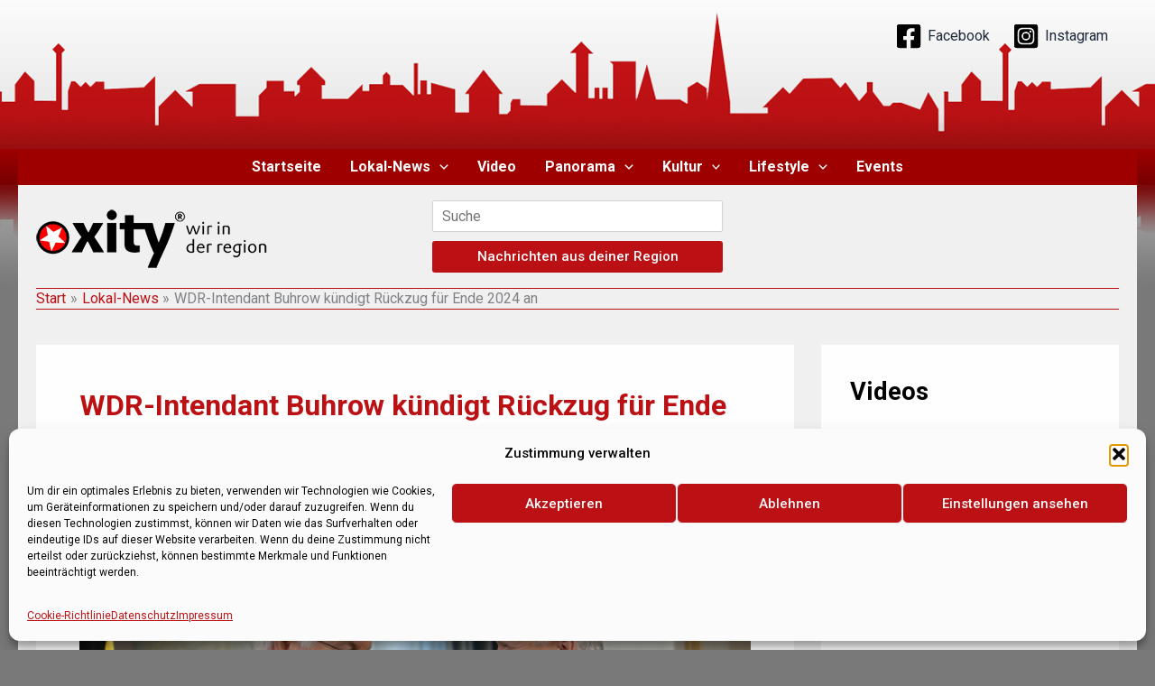

--- FILE ---
content_type: text/css
request_url: https://xity.de/wp-content/themes/AstraChild/style.css?ver=6.9
body_size: 161
content:
/*
Theme Name:  Astra_Child
Theme URL:   http://localhost/xity-test
Description: Write here theme description.
Author:      Daniel
Author URL:  http://localhost/xity-test
Template:    astra
Version:     1.0.0
*/